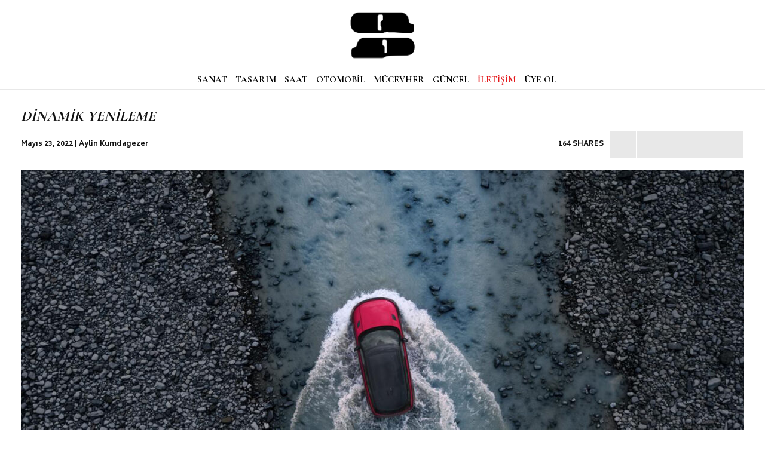

--- FILE ---
content_type: text/html; charset=UTF-8
request_url: https://qpmagtr.com/qp-secti/otomobil/dinamik-yenileme/
body_size: 8801
content:
<!doctype html>
<html>
<head>
<meta charset="UTF-8">
<meta name="robots" content="index, follow" />
<meta name="viewport" content="width=device-width, minimum-scale=1.0, maximum-scale=1.0">
<title>DİNAMİK YENİLEME</title>
<meta name="description" content="Üçüncü jenerasyonu ile Range Rover Sport 2023, tasarım bakımından geçmişine göndermeler yapıyor olsa da sportif lüks anlayışını güncelliyor. " />
<meta itemprop="url" content="https://qpmagtr.com/qp-secti/otomobil/dinamik-yenileme/">
<meta property="og:type" content="article" />
<meta property="article:section" content="Otomobil">
<meta property="og:title" content="DİNAMİK YENİLEME" />
<meta property="og:description" content="Üçüncü jenerasyonu ile Range Rover Sport 2023, tasarım bakımından geçmişine göndermeler yapıyor olsa da sportif lüks anlayışını güncelliyor. " />
<meta property="og:image" content="https://qpmagtr.com/wp-content/uploads/2022/05/4-Web-1210-X-630-1210x630.jpg" />
<meta property="og:site_name" content="QP Türkiye" />
<meta property="og:url" content="https://qpmagtr.com/qp-secti/otomobil/dinamik-yenileme/" />
<meta name="twitter:card" content="summary_large_image">
<meta name="twitter:site" content="@QpTurkiye">
<meta name="twitter:title" content="DİNAMİK YENİLEME">
<meta name="twitter:description" content="Üçüncü jenerasyonu ile Range Rover Sport 2023, tasarım bakımından geçmişine göndermeler yapıyor olsa da sportif lüks anlayışını güncelliyor. ">
<meta name="twitter:image" content="https://qpmagtr.com/wp-content/uploads/2022/05/4-Web-1210-X-630-1210x630.jpg">
<link href="https://qpmagtr.com/wp-content/themes/new2017/style.css?v=2" rel="stylesheet" type="text/css">
<link href="https://fonts.googleapis.com/css?family=Roboto:400,700&amp;subset=latin-ext" rel="stylesheet">
<link href="https://fonts.googleapis.com/css?family=Biryani:400,700|Cormorant+Garamond:400,700|Cormorant:400,700|Forum&amp;subset=latin-ext" rel="stylesheet">
<link href="https://fonts.googleapis.com/css?family=Work+Sans&amp;subset=latin-ext" rel="stylesheet">
<meta name='robots' content='max-image-preview:large' />
<link rel="alternate" type="application/rss+xml" title="QP Magazine Türkiye &raquo; DİNAMİK YENİLEME yorum akışı" href="https://qpmagtr.com/qp-secti/otomobil/dinamik-yenileme/feed/" />
<link rel="alternate" title="oEmbed (JSON)" type="application/json+oembed" href="https://qpmagtr.com/wp-json/oembed/1.0/embed?url=https%3A%2F%2Fqpmagtr.com%2Fqp-secti%2Fotomobil%2Fdinamik-yenileme%2F" />
<link rel="alternate" title="oEmbed (XML)" type="text/xml+oembed" href="https://qpmagtr.com/wp-json/oembed/1.0/embed?url=https%3A%2F%2Fqpmagtr.com%2Fqp-secti%2Fotomobil%2Fdinamik-yenileme%2F&#038;format=xml" />
<style id='wp-img-auto-sizes-contain-inline-css' type='text/css'>
img:is([sizes=auto i],[sizes^="auto," i]){contain-intrinsic-size:3000px 1500px}
/*# sourceURL=wp-img-auto-sizes-contain-inline-css */
</style>
<style id='wp-emoji-styles-inline-css' type='text/css'>

	img.wp-smiley, img.emoji {
		display: inline !important;
		border: none !important;
		box-shadow: none !important;
		height: 1em !important;
		width: 1em !important;
		margin: 0 0.07em !important;
		vertical-align: -0.1em !important;
		background: none !important;
		padding: 0 !important;
	}
/*# sourceURL=wp-emoji-styles-inline-css */
</style>
<style id='wp-block-library-inline-css' type='text/css'>
:root{--wp-block-synced-color:#7a00df;--wp-block-synced-color--rgb:122,0,223;--wp-bound-block-color:var(--wp-block-synced-color);--wp-editor-canvas-background:#ddd;--wp-admin-theme-color:#007cba;--wp-admin-theme-color--rgb:0,124,186;--wp-admin-theme-color-darker-10:#006ba1;--wp-admin-theme-color-darker-10--rgb:0,107,160.5;--wp-admin-theme-color-darker-20:#005a87;--wp-admin-theme-color-darker-20--rgb:0,90,135;--wp-admin-border-width-focus:2px}@media (min-resolution:192dpi){:root{--wp-admin-border-width-focus:1.5px}}.wp-element-button{cursor:pointer}:root .has-very-light-gray-background-color{background-color:#eee}:root .has-very-dark-gray-background-color{background-color:#313131}:root .has-very-light-gray-color{color:#eee}:root .has-very-dark-gray-color{color:#313131}:root .has-vivid-green-cyan-to-vivid-cyan-blue-gradient-background{background:linear-gradient(135deg,#00d084,#0693e3)}:root .has-purple-crush-gradient-background{background:linear-gradient(135deg,#34e2e4,#4721fb 50%,#ab1dfe)}:root .has-hazy-dawn-gradient-background{background:linear-gradient(135deg,#faaca8,#dad0ec)}:root .has-subdued-olive-gradient-background{background:linear-gradient(135deg,#fafae1,#67a671)}:root .has-atomic-cream-gradient-background{background:linear-gradient(135deg,#fdd79a,#004a59)}:root .has-nightshade-gradient-background{background:linear-gradient(135deg,#330968,#31cdcf)}:root .has-midnight-gradient-background{background:linear-gradient(135deg,#020381,#2874fc)}:root{--wp--preset--font-size--normal:16px;--wp--preset--font-size--huge:42px}.has-regular-font-size{font-size:1em}.has-larger-font-size{font-size:2.625em}.has-normal-font-size{font-size:var(--wp--preset--font-size--normal)}.has-huge-font-size{font-size:var(--wp--preset--font-size--huge)}.has-text-align-center{text-align:center}.has-text-align-left{text-align:left}.has-text-align-right{text-align:right}.has-fit-text{white-space:nowrap!important}#end-resizable-editor-section{display:none}.aligncenter{clear:both}.items-justified-left{justify-content:flex-start}.items-justified-center{justify-content:center}.items-justified-right{justify-content:flex-end}.items-justified-space-between{justify-content:space-between}.screen-reader-text{border:0;clip-path:inset(50%);height:1px;margin:-1px;overflow:hidden;padding:0;position:absolute;width:1px;word-wrap:normal!important}.screen-reader-text:focus{background-color:#ddd;clip-path:none;color:#444;display:block;font-size:1em;height:auto;left:5px;line-height:normal;padding:15px 23px 14px;text-decoration:none;top:5px;width:auto;z-index:100000}html :where(.has-border-color){border-style:solid}html :where([style*=border-top-color]){border-top-style:solid}html :where([style*=border-right-color]){border-right-style:solid}html :where([style*=border-bottom-color]){border-bottom-style:solid}html :where([style*=border-left-color]){border-left-style:solid}html :where([style*=border-width]){border-style:solid}html :where([style*=border-top-width]){border-top-style:solid}html :where([style*=border-right-width]){border-right-style:solid}html :where([style*=border-bottom-width]){border-bottom-style:solid}html :where([style*=border-left-width]){border-left-style:solid}html :where(img[class*=wp-image-]){height:auto;max-width:100%}:where(figure){margin:0 0 1em}html :where(.is-position-sticky){--wp-admin--admin-bar--position-offset:var(--wp-admin--admin-bar--height,0px)}@media screen and (max-width:600px){html :where(.is-position-sticky){--wp-admin--admin-bar--position-offset:0px}}

/*# sourceURL=wp-block-library-inline-css */
</style><style id='wp-block-paragraph-inline-css' type='text/css'>
.is-small-text{font-size:.875em}.is-regular-text{font-size:1em}.is-large-text{font-size:2.25em}.is-larger-text{font-size:3em}.has-drop-cap:not(:focus):first-letter{float:left;font-size:8.4em;font-style:normal;font-weight:100;line-height:.68;margin:.05em .1em 0 0;text-transform:uppercase}body.rtl .has-drop-cap:not(:focus):first-letter{float:none;margin-left:.1em}p.has-drop-cap.has-background{overflow:hidden}:root :where(p.has-background){padding:1.25em 2.375em}:where(p.has-text-color:not(.has-link-color)) a{color:inherit}p.has-text-align-left[style*="writing-mode:vertical-lr"],p.has-text-align-right[style*="writing-mode:vertical-rl"]{rotate:180deg}
/*# sourceURL=https://qpmagtr.com/wp-includes/blocks/paragraph/style.min.css */
</style>
<style id='global-styles-inline-css' type='text/css'>
:root{--wp--preset--aspect-ratio--square: 1;--wp--preset--aspect-ratio--4-3: 4/3;--wp--preset--aspect-ratio--3-4: 3/4;--wp--preset--aspect-ratio--3-2: 3/2;--wp--preset--aspect-ratio--2-3: 2/3;--wp--preset--aspect-ratio--16-9: 16/9;--wp--preset--aspect-ratio--9-16: 9/16;--wp--preset--color--black: #000000;--wp--preset--color--cyan-bluish-gray: #abb8c3;--wp--preset--color--white: #ffffff;--wp--preset--color--pale-pink: #f78da7;--wp--preset--color--vivid-red: #cf2e2e;--wp--preset--color--luminous-vivid-orange: #ff6900;--wp--preset--color--luminous-vivid-amber: #fcb900;--wp--preset--color--light-green-cyan: #7bdcb5;--wp--preset--color--vivid-green-cyan: #00d084;--wp--preset--color--pale-cyan-blue: #8ed1fc;--wp--preset--color--vivid-cyan-blue: #0693e3;--wp--preset--color--vivid-purple: #9b51e0;--wp--preset--gradient--vivid-cyan-blue-to-vivid-purple: linear-gradient(135deg,rgb(6,147,227) 0%,rgb(155,81,224) 100%);--wp--preset--gradient--light-green-cyan-to-vivid-green-cyan: linear-gradient(135deg,rgb(122,220,180) 0%,rgb(0,208,130) 100%);--wp--preset--gradient--luminous-vivid-amber-to-luminous-vivid-orange: linear-gradient(135deg,rgb(252,185,0) 0%,rgb(255,105,0) 100%);--wp--preset--gradient--luminous-vivid-orange-to-vivid-red: linear-gradient(135deg,rgb(255,105,0) 0%,rgb(207,46,46) 100%);--wp--preset--gradient--very-light-gray-to-cyan-bluish-gray: linear-gradient(135deg,rgb(238,238,238) 0%,rgb(169,184,195) 100%);--wp--preset--gradient--cool-to-warm-spectrum: linear-gradient(135deg,rgb(74,234,220) 0%,rgb(151,120,209) 20%,rgb(207,42,186) 40%,rgb(238,44,130) 60%,rgb(251,105,98) 80%,rgb(254,248,76) 100%);--wp--preset--gradient--blush-light-purple: linear-gradient(135deg,rgb(255,206,236) 0%,rgb(152,150,240) 100%);--wp--preset--gradient--blush-bordeaux: linear-gradient(135deg,rgb(254,205,165) 0%,rgb(254,45,45) 50%,rgb(107,0,62) 100%);--wp--preset--gradient--luminous-dusk: linear-gradient(135deg,rgb(255,203,112) 0%,rgb(199,81,192) 50%,rgb(65,88,208) 100%);--wp--preset--gradient--pale-ocean: linear-gradient(135deg,rgb(255,245,203) 0%,rgb(182,227,212) 50%,rgb(51,167,181) 100%);--wp--preset--gradient--electric-grass: linear-gradient(135deg,rgb(202,248,128) 0%,rgb(113,206,126) 100%);--wp--preset--gradient--midnight: linear-gradient(135deg,rgb(2,3,129) 0%,rgb(40,116,252) 100%);--wp--preset--font-size--small: 13px;--wp--preset--font-size--medium: 20px;--wp--preset--font-size--large: 36px;--wp--preset--font-size--x-large: 42px;--wp--preset--spacing--20: 0.44rem;--wp--preset--spacing--30: 0.67rem;--wp--preset--spacing--40: 1rem;--wp--preset--spacing--50: 1.5rem;--wp--preset--spacing--60: 2.25rem;--wp--preset--spacing--70: 3.38rem;--wp--preset--spacing--80: 5.06rem;--wp--preset--shadow--natural: 6px 6px 9px rgba(0, 0, 0, 0.2);--wp--preset--shadow--deep: 12px 12px 50px rgba(0, 0, 0, 0.4);--wp--preset--shadow--sharp: 6px 6px 0px rgba(0, 0, 0, 0.2);--wp--preset--shadow--outlined: 6px 6px 0px -3px rgb(255, 255, 255), 6px 6px rgb(0, 0, 0);--wp--preset--shadow--crisp: 6px 6px 0px rgb(0, 0, 0);}:where(.is-layout-flex){gap: 0.5em;}:where(.is-layout-grid){gap: 0.5em;}body .is-layout-flex{display: flex;}.is-layout-flex{flex-wrap: wrap;align-items: center;}.is-layout-flex > :is(*, div){margin: 0;}body .is-layout-grid{display: grid;}.is-layout-grid > :is(*, div){margin: 0;}:where(.wp-block-columns.is-layout-flex){gap: 2em;}:where(.wp-block-columns.is-layout-grid){gap: 2em;}:where(.wp-block-post-template.is-layout-flex){gap: 1.25em;}:where(.wp-block-post-template.is-layout-grid){gap: 1.25em;}.has-black-color{color: var(--wp--preset--color--black) !important;}.has-cyan-bluish-gray-color{color: var(--wp--preset--color--cyan-bluish-gray) !important;}.has-white-color{color: var(--wp--preset--color--white) !important;}.has-pale-pink-color{color: var(--wp--preset--color--pale-pink) !important;}.has-vivid-red-color{color: var(--wp--preset--color--vivid-red) !important;}.has-luminous-vivid-orange-color{color: var(--wp--preset--color--luminous-vivid-orange) !important;}.has-luminous-vivid-amber-color{color: var(--wp--preset--color--luminous-vivid-amber) !important;}.has-light-green-cyan-color{color: var(--wp--preset--color--light-green-cyan) !important;}.has-vivid-green-cyan-color{color: var(--wp--preset--color--vivid-green-cyan) !important;}.has-pale-cyan-blue-color{color: var(--wp--preset--color--pale-cyan-blue) !important;}.has-vivid-cyan-blue-color{color: var(--wp--preset--color--vivid-cyan-blue) !important;}.has-vivid-purple-color{color: var(--wp--preset--color--vivid-purple) !important;}.has-black-background-color{background-color: var(--wp--preset--color--black) !important;}.has-cyan-bluish-gray-background-color{background-color: var(--wp--preset--color--cyan-bluish-gray) !important;}.has-white-background-color{background-color: var(--wp--preset--color--white) !important;}.has-pale-pink-background-color{background-color: var(--wp--preset--color--pale-pink) !important;}.has-vivid-red-background-color{background-color: var(--wp--preset--color--vivid-red) !important;}.has-luminous-vivid-orange-background-color{background-color: var(--wp--preset--color--luminous-vivid-orange) !important;}.has-luminous-vivid-amber-background-color{background-color: var(--wp--preset--color--luminous-vivid-amber) !important;}.has-light-green-cyan-background-color{background-color: var(--wp--preset--color--light-green-cyan) !important;}.has-vivid-green-cyan-background-color{background-color: var(--wp--preset--color--vivid-green-cyan) !important;}.has-pale-cyan-blue-background-color{background-color: var(--wp--preset--color--pale-cyan-blue) !important;}.has-vivid-cyan-blue-background-color{background-color: var(--wp--preset--color--vivid-cyan-blue) !important;}.has-vivid-purple-background-color{background-color: var(--wp--preset--color--vivid-purple) !important;}.has-black-border-color{border-color: var(--wp--preset--color--black) !important;}.has-cyan-bluish-gray-border-color{border-color: var(--wp--preset--color--cyan-bluish-gray) !important;}.has-white-border-color{border-color: var(--wp--preset--color--white) !important;}.has-pale-pink-border-color{border-color: var(--wp--preset--color--pale-pink) !important;}.has-vivid-red-border-color{border-color: var(--wp--preset--color--vivid-red) !important;}.has-luminous-vivid-orange-border-color{border-color: var(--wp--preset--color--luminous-vivid-orange) !important;}.has-luminous-vivid-amber-border-color{border-color: var(--wp--preset--color--luminous-vivid-amber) !important;}.has-light-green-cyan-border-color{border-color: var(--wp--preset--color--light-green-cyan) !important;}.has-vivid-green-cyan-border-color{border-color: var(--wp--preset--color--vivid-green-cyan) !important;}.has-pale-cyan-blue-border-color{border-color: var(--wp--preset--color--pale-cyan-blue) !important;}.has-vivid-cyan-blue-border-color{border-color: var(--wp--preset--color--vivid-cyan-blue) !important;}.has-vivid-purple-border-color{border-color: var(--wp--preset--color--vivid-purple) !important;}.has-vivid-cyan-blue-to-vivid-purple-gradient-background{background: var(--wp--preset--gradient--vivid-cyan-blue-to-vivid-purple) !important;}.has-light-green-cyan-to-vivid-green-cyan-gradient-background{background: var(--wp--preset--gradient--light-green-cyan-to-vivid-green-cyan) !important;}.has-luminous-vivid-amber-to-luminous-vivid-orange-gradient-background{background: var(--wp--preset--gradient--luminous-vivid-amber-to-luminous-vivid-orange) !important;}.has-luminous-vivid-orange-to-vivid-red-gradient-background{background: var(--wp--preset--gradient--luminous-vivid-orange-to-vivid-red) !important;}.has-very-light-gray-to-cyan-bluish-gray-gradient-background{background: var(--wp--preset--gradient--very-light-gray-to-cyan-bluish-gray) !important;}.has-cool-to-warm-spectrum-gradient-background{background: var(--wp--preset--gradient--cool-to-warm-spectrum) !important;}.has-blush-light-purple-gradient-background{background: var(--wp--preset--gradient--blush-light-purple) !important;}.has-blush-bordeaux-gradient-background{background: var(--wp--preset--gradient--blush-bordeaux) !important;}.has-luminous-dusk-gradient-background{background: var(--wp--preset--gradient--luminous-dusk) !important;}.has-pale-ocean-gradient-background{background: var(--wp--preset--gradient--pale-ocean) !important;}.has-electric-grass-gradient-background{background: var(--wp--preset--gradient--electric-grass) !important;}.has-midnight-gradient-background{background: var(--wp--preset--gradient--midnight) !important;}.has-small-font-size{font-size: var(--wp--preset--font-size--small) !important;}.has-medium-font-size{font-size: var(--wp--preset--font-size--medium) !important;}.has-large-font-size{font-size: var(--wp--preset--font-size--large) !important;}.has-x-large-font-size{font-size: var(--wp--preset--font-size--x-large) !important;}
/*# sourceURL=global-styles-inline-css */
</style>

<style id='classic-theme-styles-inline-css' type='text/css'>
/*! This file is auto-generated */
.wp-block-button__link{color:#fff;background-color:#32373c;border-radius:9999px;box-shadow:none;text-decoration:none;padding:calc(.667em + 2px) calc(1.333em + 2px);font-size:1.125em}.wp-block-file__button{background:#32373c;color:#fff;text-decoration:none}
/*# sourceURL=/wp-includes/css/classic-themes.min.css */
</style>
<link rel='stylesheet' id='wp-pagenavi-css' href='https://qpmagtr.com/wp-content/plugins/wp-pagenavi/pagenavi-css.css?ver=2.70' type='text/css' media='all' />
<link rel="https://api.w.org/" href="https://qpmagtr.com/wp-json/" /><link rel="alternate" title="JSON" type="application/json" href="https://qpmagtr.com/wp-json/wp/v2/posts/17748" /><link rel="EditURI" type="application/rsd+xml" title="RSD" href="https://qpmagtr.com/xmlrpc.php?rsd" />
<link rel="canonical" href="https://qpmagtr.com/qp-secti/otomobil/dinamik-yenileme/" />
<link rel='shortlink' href='https://qpmagtr.com/?p=17748' />
</head>

<script>
  (function(i,s,o,g,r,a,m){i['GoogleAnalyticsObject']=r;i[r]=i[r]||function(){
  (i[r].q=i[r].q||[]).push(arguments)},i[r].l=1*new Date();a=s.createElement(o),
  m=s.getElementsByTagName(o)[0];a.async=1;a.src=g;m.parentNode.insertBefore(a,m)
  })(window,document,'script','//www.google-analytics.com/analytics.js','ga');
  ga('create', 'UA-73059788-1', 'auto');
  ga('send', 'pageview');
</script>

<body>
<header id="header">
	
    <section class="row">
    	<nav class="menu">
        	<div>
            	<a id="openmenu" title="Menü"><i class="ion-navicon"></i></a>
                <a href="https://qpmagtr.com" title="Anasayfa" class="logo"><img src="https://qpmagtr.com/wp-content/uploads/2025/12/QP-YENI.png"></a>
            	            </div>
           	<div>
            	<form method="get" id="searchform" action="https://qpmagtr.com/">
        			<input name="s" type="text" value="" placeholder="Arama.." autocomplete="off" />
                    <a class="searchclose"><i class="ion-close-round"></i></a>
    			</form>
                
            </div>
           	<div>
            	<a href="https://qpmagtr.com/kategori/sanat" title="SANAT">SANAT</a>
                <a href="https://qpmagtr.com/kategori/tasarim" title="TASARIM">TASARIM</a>
				<a href="https://qpmagtr.com/kategori/saat" title="SAAT">SAAT</a>
                <a href="https://qpmagtr.com/kategori/otomobil" title="OTOMOBİL">OTOMOBİL</a>
				<a href="https://qpmagtr.com/kategori/mucevher" title="MÜCEVHER">MÜCEVHER</a>
                <a href="https://qpmagtr.com/kategori/guncel" title="GÜNCEL">GÜNCEL</a>
                <a href="https://qpmagtr.com/iletisim" title="İLETİŞİM">İLETİŞİM</a>
                <a href="https://qpmagtr.com/uye-ol" title="ÜYE OL">ÜYE OL</a>
                <a title="Arama" class="search"><i class="ion-ios-search-strong"></i></a>
                <a href="https://www.facebook.com/qpturkiye" title="QP Türkiye Facebook" class="search"><i class="ion-social-facebook"></i></a>
                <a href="https://www.instagram.com/qpturkiye/" title="QP Türkiye Instagram" class="search"><i class="ion-social-instagram-outline"></i></a>
                <a href="mailto:info@qpmagtr.com" title="QP Türkiye" class="search"><i class="ion-ios-email"></i></a>
            </div>
            <div class="sponsor">
            	            </div>
        </nav>
    </section>
        	
</header>

<aside id="sidebar">    <span id="exit-menu"><i class="ion-close"></i></span>
    <ul>
        <li><a href="https://qpmagtr.com" title="Ansayfa">ANASAYFA</a></li>
        <!--<li><a href="" title="">Saat Rehberi</a>
            <ul>
                <li><a href="" title="Trend">Trend</a></li>
                <li><a href="" title="Yeni Saat">Yeni Saat</a></li>
                <li><a href="" title="Dosya">Dosya</a></li>
                <li><a href="" title="Müzayede">Müzayede</a></li>
                <li><a href="" title="Etkinlik">Etkinlik</a></li>
            </ul>
        </li>
        <li><a href="" title="">QP Seçti</a>
            <ul>
                <li><a href="" title="Sanat">Sanat</a></li>
                <li><a href="" title="Tasarım">Tasarım</a></li>
                <li><a href="" title="Seyahat">Seyahat</a></li>
                <li><a href="" title="Moda">Moda</a></li>
                <li><a href="" title="Teknoloji">Teknoloji</a></li>
            </ul>
        </li>-->
		<li><a href="https://qpmagtr.com/kategori/sanat" title="SANAT">SANAT</a></li>
        <li><a href="https://qpmagtr.com/kategori/tasarim" title="TASARIM">TASARIM</a></li>
		<li><a href="https://qpmagtr.com/kategori/saat" title="SAAT">SAAT</a></li>
        <li><a href="https://qpmagtr.com/kategori/otomobil" title="OTOMOBİL">OTOMOBİL</a></li>
		<li><a href="https://qpmagtr.com/kategori/mucevher" title="MÜCEVHER">MÜCEVHER</a></li>
        <li><a href="https://qpmagtr.com/kategori/guncel" title="GÜNCEL">GÜNCEL</a></li>
        <li><a href="https://qpmagtr.com/uye-ol" title="ÜYE OL">ÜYE OL</a></li>
    </ul>
    <div class="social">
        <a href="https://www.facebook.com/qpturkiye" title="QP Türkiye Facebook"><i class="ion-social-facebook"></i></a>
        <a href="https://www.instagram.com/qpturkiye/" title="QP Türkiye Instagram"><i class="ion-social-instagram-outline"></i></a>
        <a href="https://twitter.com/qpturkiye" title="QP Türkiye Twitter"><i class="ion-social-twitter"></i></a>
    </div>
    <ul class="little">
        <li><a href="https://qpmagtr.com/iletisim" title="İLETİŞİM">İLETİŞİM</a></li>
        <li><a href="https://qpmagtr.com/kunye" title="KÜNYE">KÜNYE</a></li>
    </ul>
    <div class="mobilesearch">
        <form method="get" id="searchform" action="https://qpmagtr.com/">
            <input name="s" type="text" value="" placeholder="Arama.." autocomplete="off" />
        </form>
    </div>
</aside>

<div id="shadow" class=""></div>
<main id="main" class="row">
	
            <article class="single">
    	<h1 class="title">DİNAMİK YENİLEME</h1>
        <span class="details">
        	<time>Mayıs 23, 2022 | Aylin Kumdagezer</time>
            <ul class="shares">
            	<li>164 SHARES</li>
            	<li><a href="https://www.facebook.com/sharer/sharer.php?u=https://qpmagtr.com/qp-secti/otomobil/dinamik-yenileme/" target="_blank" title="Facebook'ta paylaş"><i class="ion-social-facebook"></i></a></li>
                <li><a href="https://twitter.com/intent/tweet?text=DİNAMİK YENİLEME&url=https://qpmagtr.com/qp-secti/otomobil/dinamik-yenileme/" target="_blank" title="Twitter'da paylaş"><i class="ion-social-twitter"></i></a></li>
                <li><a href="whatsapp://send?text=https://qpmagtr.com/qp-secti/otomobil/dinamik-yenileme/" title="Whatsapp'ta paylaş" data-action="share/whatsapp/share" target="_blank"><i class="ion-social-whatsapp"></i></a></li>
                <li><a data-pin-do="buttonBookmark" data-pin-custom="true" href="https://www.pinterest.com/pin/create/button/" target="_blank" title="Pinterest'de paylaş"><i class="ion-social-pinterest"></i></a></li>
                <li><a href="mailto:?&subject=DİNAMİK YENİLEME&body=DİNAMİK YENİLEME%0Ahttps://qpmagtr.com/qp-secti/otomobil/dinamik-yenileme/" title="E-posta ile gönder"><i class="ion-ios-email"></i></a></li>
            </ul>
        </span>
        <figure class="figure" style="background:url('https://qpmagtr.com/wp-content/uploads/2022/05/4-Web-1210-X-630-1210x630.jpg') center no-repeat; background-size:cover;"></figure>
        <div class="content"><strong><p>Üçüncü jenerasyonu ile Range Rover Sport 2023, tasarım bakımından geçmişine göndermeler yapıyor olsa da sportif lüks anlayışını güncelliyor. </p>
</strong>
<p>Range Rover segmentlerini genişletmeye devam ederken, ki 2011 Evoque (şimdi ikinci neslinde) ve 2018 Velar verebileceğimiz referanslar arasında, Range Rover Sport 2023 ile lüks ve spor ikilisini bir araya getirerek çeşitli konumlardaki modelleri kapsama hedefinde. Yeni Range Rover Sport&#8217;un gücünü, bir çift hafif hibrit turboşarjlı 3.0 litrelik sıralı altı motor sağlıyor. Farklı motor seçeneklerinin yanı sıra şarj edilebilir hibrit versiyonlarında 38.2 kWsa kapasiteye sahip batarya bulunuyor. 50 kW hızlı şarj desteği ile bataryanın 40 dakikada yüzde 80 doluma ulaşması sağlanıyor. İç tasarımına değinecek olursak, üç kollu direksiyonun arkasındaki 13.7 inçlik dijital gösterge paneli ve merkezdeki Pivi Pro sisteminden güç alan 13.1 inç boyutundaki dokunmatik multimedya ekranı dikkat çekiyor. Sipariş üzerine start alacak modellerin henüz üretim tarihi belli olmasa da heyecan uyandırdığı bir gerçek. </p>
</div>
        <aside class="aside"></aside>
    </article>
    
	    
    <aside class="layout-full">
    	<h2>İLGİLİ İÇERİKLER</h2>
        
                <article class="post">
            <a href="https://qpmagtr.com/qp-secti/otomobil/porschenin-yaris-mirasi/" title="PORSCHE’NİN YARIŞ MİRASI"></a>
            <figure class="figure" style="background:url('https://qpmagtr.com/wp-content/uploads/2025/12/8-Web-1210x630-1-390x203.jpg') center no-repeat; background-size:cover;"></figure>
            <div class="content">
                <span>Otomobil  </span>
                <h2 class="title">PORSCHE’NİN YARIŞ MİRASI</h2>
            </div>        
        </article>
                <article class="post">
            <a href="https://qpmagtr.com/qp-secti/otomobil/dakar-icin-yeni/" title="DAKAR İÇİN YENİ"></a>
            <figure class="figure" style="background:url('https://qpmagtr.com/wp-content/uploads/2025/12/9-Web-1210-X-630-390x203.jpg') center no-repeat; background-size:cover;"></figure>
            <div class="content">
                <span>Otomobil  </span>
                <h2 class="title">DAKAR İÇİN YENİ</h2>
            </div>        
        </article>
                <article class="post">
            <a href="https://qpmagtr.com/qp-secti/otomobil/yeniden-bir-arada/" title="YENİDEN BİR ARADA"></a>
            <figure class="figure" style="background:url('https://qpmagtr.com/wp-content/uploads/2025/12/2-Web-1210-X-630-390x203.jpg') center no-repeat; background-size:cover;"></figure>
            <div class="content">
                <span>Otomobil  </span>
                <h2 class="title">YENİDEN BİR ARADA</h2>
            </div>        
        </article>
            </aside>
    
</main>

<footer id="footer" class="row">
	
	<div id="top-animation"><span><i class="ion-android-arrow-up"></i> Yukarı Çık</span></div>
	<!--<h2>ABONELİK</h2>-->
	<section class="row">
    	<p>E-Posta bültenine kayıt olmak ister misiniz?</p>
        <div class="cxl">
            <form action="//qpmagtr.us12.list-manage.com/subscribe/post?u=0f5b244412a2a6eab22957ad8&amp;id=75af35aee8" method="post" id="mc-embedded-subscribe-form" name="mc-embedded-subscribe-form" class="validate" target="_blank" novalidate>
            <input type="text" name="EMAIL" class="required email" id="mce-EMAIL" placeholder="E-posta adresiniz">
            <input type="submit" name="subscribe" id="mc-embedded-subscribe" class="button" value="Kaydol">
        </form>	
        </div>
        <div class="social">
        	<a href="https://www.facebook.com/qpturkiye" title="QP Türkiye Facebook">Facebook</a>
            <a href="https://www.instagram.com/qpturkiye/" title="QP Türkiye Instagram">Instagram</a>
            <a href="mailto:info@qpmagtr.com" title="QP Türkiye">E-Mail</a>
        </div>
        <p class="copy">&copy; 2025 QP Türkiye</p>
    </section>
</footer>
<!-- Google Tag Manager -->
<script>(function(w,d,s,l,i){w[l]=w[l]||[];w[l].push({'gtm.start':
new Date().getTime(),event:'gtm.js'});var f=d.getElementsByTagName(s)[0],
j=d.createElement(s),dl=l!='dataLayer'?'&l='+l:'';j.async=true;j.src=
'https://www.googletagmanager.com/gtm.js?id='+i+dl;f.parentNode.insertBefore(j,f);
})(window,document,'script','dataLayer','GTM-KFD6ZFF');</script>
<!-- End Google Tag Manager -->
<!-- Google Tag Manager (noscript) -->
<noscript><iframe src="https://www.googletagmanager.com/ns.html?id=GTM-KFD6ZFF"
height="0" width="0" style="display:none;visibility:hidden"></iframe></noscript>
<!-- End Google Tag Manager (noscript) -->


<!-- COMPONENTS -->
<link href="https://code.ionicframework.com/ionicons/2.0.1/css/ionicons.min.css" type="text/css" rel="stylesheet">
<script async defer src="//assets.pinterest.com/js/pinit.js"></script>
<script src="https://ajax.googleapis.com/ajax/libs/jquery/3.1.0/jquery.min.js"></script>
<script src="https://qpmagtr.com/wp-content/themes/new2017/js/main.js"></script>

<script type="speculationrules">
{"prefetch":[{"source":"document","where":{"and":[{"href_matches":"/*"},{"not":{"href_matches":["/wp-*.php","/wp-admin/*","/wp-content/uploads/*","/wp-content/*","/wp-content/plugins/*","/wp-content/themes/new2017/*","/*\\?(.+)"]}},{"not":{"selector_matches":"a[rel~=\"nofollow\"]"}},{"not":{"selector_matches":".no-prefetch, .no-prefetch a"}}]},"eagerness":"conservative"}]}
</script>
<script id="wp-emoji-settings" type="application/json">
{"baseUrl":"https://s.w.org/images/core/emoji/17.0.2/72x72/","ext":".png","svgUrl":"https://s.w.org/images/core/emoji/17.0.2/svg/","svgExt":".svg","source":{"concatemoji":"https://qpmagtr.com/wp-includes/js/wp-emoji-release.min.js?ver=6.9"}}
</script>
<script type="module">
/* <![CDATA[ */
/*! This file is auto-generated */
const a=JSON.parse(document.getElementById("wp-emoji-settings").textContent),o=(window._wpemojiSettings=a,"wpEmojiSettingsSupports"),s=["flag","emoji"];function i(e){try{var t={supportTests:e,timestamp:(new Date).valueOf()};sessionStorage.setItem(o,JSON.stringify(t))}catch(e){}}function c(e,t,n){e.clearRect(0,0,e.canvas.width,e.canvas.height),e.fillText(t,0,0);t=new Uint32Array(e.getImageData(0,0,e.canvas.width,e.canvas.height).data);e.clearRect(0,0,e.canvas.width,e.canvas.height),e.fillText(n,0,0);const a=new Uint32Array(e.getImageData(0,0,e.canvas.width,e.canvas.height).data);return t.every((e,t)=>e===a[t])}function p(e,t){e.clearRect(0,0,e.canvas.width,e.canvas.height),e.fillText(t,0,0);var n=e.getImageData(16,16,1,1);for(let e=0;e<n.data.length;e++)if(0!==n.data[e])return!1;return!0}function u(e,t,n,a){switch(t){case"flag":return n(e,"\ud83c\udff3\ufe0f\u200d\u26a7\ufe0f","\ud83c\udff3\ufe0f\u200b\u26a7\ufe0f")?!1:!n(e,"\ud83c\udde8\ud83c\uddf6","\ud83c\udde8\u200b\ud83c\uddf6")&&!n(e,"\ud83c\udff4\udb40\udc67\udb40\udc62\udb40\udc65\udb40\udc6e\udb40\udc67\udb40\udc7f","\ud83c\udff4\u200b\udb40\udc67\u200b\udb40\udc62\u200b\udb40\udc65\u200b\udb40\udc6e\u200b\udb40\udc67\u200b\udb40\udc7f");case"emoji":return!a(e,"\ud83e\u1fac8")}return!1}function f(e,t,n,a){let r;const o=(r="undefined"!=typeof WorkerGlobalScope&&self instanceof WorkerGlobalScope?new OffscreenCanvas(300,150):document.createElement("canvas")).getContext("2d",{willReadFrequently:!0}),s=(o.textBaseline="top",o.font="600 32px Arial",{});return e.forEach(e=>{s[e]=t(o,e,n,a)}),s}function r(e){var t=document.createElement("script");t.src=e,t.defer=!0,document.head.appendChild(t)}a.supports={everything:!0,everythingExceptFlag:!0},new Promise(t=>{let n=function(){try{var e=JSON.parse(sessionStorage.getItem(o));if("object"==typeof e&&"number"==typeof e.timestamp&&(new Date).valueOf()<e.timestamp+604800&&"object"==typeof e.supportTests)return e.supportTests}catch(e){}return null}();if(!n){if("undefined"!=typeof Worker&&"undefined"!=typeof OffscreenCanvas&&"undefined"!=typeof URL&&URL.createObjectURL&&"undefined"!=typeof Blob)try{var e="postMessage("+f.toString()+"("+[JSON.stringify(s),u.toString(),c.toString(),p.toString()].join(",")+"));",a=new Blob([e],{type:"text/javascript"});const r=new Worker(URL.createObjectURL(a),{name:"wpTestEmojiSupports"});return void(r.onmessage=e=>{i(n=e.data),r.terminate(),t(n)})}catch(e){}i(n=f(s,u,c,p))}t(n)}).then(e=>{for(const n in e)a.supports[n]=e[n],a.supports.everything=a.supports.everything&&a.supports[n],"flag"!==n&&(a.supports.everythingExceptFlag=a.supports.everythingExceptFlag&&a.supports[n]);var t;a.supports.everythingExceptFlag=a.supports.everythingExceptFlag&&!a.supports.flag,a.supports.everything||((t=a.source||{}).concatemoji?r(t.concatemoji):t.wpemoji&&t.twemoji&&(r(t.twemoji),r(t.wpemoji)))});
//# sourceURL=https://qpmagtr.com/wp-includes/js/wp-emoji-loader.min.js
/* ]]> */
</script>
</body>
</html>


--- FILE ---
content_type: text/css
request_url: https://qpmagtr.com/wp-content/themes/new2017/style.css?v=2
body_size: 3680
content:
/*
Name: QP Türkiye
Description: by Ortak Sanatlar Creative
Version: 1.0.1
*/

/**	CSS RESET 	*************************/
html,body,div,span,object,iframe,h1,h2,h3,h4,h5,h6,p,blockquote,pre,a,abbr,address,cite,code,del,dfn,em,img,ins,q,small,strong,sub,sup,dl,dt,dd,ol,ul,li,fieldset,form,label,legend,table,caption,tbody,tfoot,thead,tr,th,td,figure,menu{border:0;margin:0;padding:0}article,aside,figure,figure img,figcaption,hgroup,footer,header,nav,section,video,object,menu{display:block}a img{border:0} figure{position:relative}figure img{width:100%}body a{text-decoration:none;outline:none;cursor:pointer;}Body ul, body ul li{list-style:none;}h1,h2,h3,h4,h5,h6{font-weight:normal;}img, object, embed{max-width:100%;height:auto;}

/**	MAIN 		*************************/
html			{ height:100%; -webkit-font-smoothing: antialiased !important; overflow-x: hidden; }
body			{ height:100%; color:#111; background:#FFF; font-family: 'Roboto', sans-serif; }
body input 		{ font-family: 'Poppins', sans-serif; outline:none; }
img, object, embed 	{ max-width:100%; }
img 			{ max-width:100%; height:auto; float:left; }
#main 			{ padding-top:180px; z-index:2; transition: all .3s ease-in-out; }
.row			{ margin:0 auto; width:100%; max-width:1210px; height:auto; position:relative; }
.row:after		{ content:""; display:table; clear:both; }
.cxl			{ width:100%; height:auto; float:left; position:relative; }											
.cl				{ margin-right:30px; width:100%; max-width:728px; height:auto; float:left; position:relative; }	
.dpn			{ display:none; }
::-moz-selection{ background-color:#000000; color:#FFF; }
::-webkit-selection { background-color:#000000; color:#FFF; }
::-o-selection 	{ background-color:#000000; color:#FFF; }
::selection 	{ background-color:#000000; color:#FFF; }


/**	HEADER 		*************************/
	
	#header { width:100%; height:149px; position:relative; float:left; background:#fff; z-index:999; border-bottom:1px solid #e8e8e8;  transition:all .3s ease-in-out; }
	#header .row { max-width:100%; }
	#header .menu div { width:auto; height:auto; float:left; position:relative; }
	#header .menu div:first-child { padding-top:10px; width:100%; height:76px; line-height:76px; text-align:center; }
	#header .menu div:nth-child(1) a:nth-child(1) { display:none; width:70px; height:70px; float:left; font-size:36px; text-align:center; border-right:1px solid #e8e8e8; }
	#header .menu div:nth-child(1) a:nth-child(2) { width:auto; height:50px; }
	#header .menu div:nth-child(1) a:nth-child(2) img { width:auto; float:none; height:100px; }
	#header .menu div:nth-child(1) a:nth-child(3) { display:none; }
	#header .menu div:nth-child(2) { width:100%; height:64px; line-height:64px; text-align:center; display:none; }
	#header .menu div:nth-child(2) #searchform input { padding:10px; width:700px; height:20px; border:none; background:#f1f1f1; }
	#header .menu div:nth-child(2) #searchform i { height:40px; line-height:40px; font-size:17px; }
	#header .menu div:nth-child(3) { margin-top:15px; width:100%; height:64px; line-height:64px; text-align:center; }
	#header .menu div:nth-child(3) a:nth-child(-n+9) { padding:0 5px 5px 5px; font-size:15px; color:#000; font-weight:bold; border-bottom:2px solid transparent; -webkit-transition:color .2s ease, border-color .2s ease; transition:color .2s ease, border-color .2s ease; font-family: 'Cormorant Garamond', serif;  }
	#header .menu div:nth-child(3) a:nth-child(7) { color:#E4191C; }
	#header .menu div:nth-child(3) .search { font-size:16px; }
	#header .menu div:nth-child(3) a:hover { border-color:#000; }
	#header .menu div:nth-child(3) a:nth-child(10) { color:#000; padding:0 5px 5px 5px; }
	#header .menu div:nth-child(3) a:nth-child(11) { color:#000; }
#header .menu div:nth-child(3) a:nth-child(12) { color:#000; }
	#header .menu div:nth-child(3) a:nth-child(10):hover { color:#3b5998; }
	#header .menu div:nth-child(3) a:nth-child(11):hover { color:#3E54BF; }
	#header .menu div:nth-child(3) a:nth-child(13):hover { color:#07AEE1; }
	#header .menu .sponsor { width:11%; height:auto; position:absolute; right:30px; top:40px; }
	#header .menu .sponsor a { float:right; position:relative; }
	#header .menu .sponsor img { width:100%; }
	
	#sidebar { left:0; top:0; width:225px; height:100%; position:fixed; z-index:9999; background:#fff; -webkit-transform:translateX(-225px); transform:translateX(-225px); overflow:auto; transition:all .3s ease-in-out; -webkit-transition:all .3s ease-in-out; }
	#sidebar::-webkit-scrollbar { width:7px; }
	#sidebar::-webkit-scrollbar-thumb { background-color:#999; }
	#sidebar::-webkit-scrollbar-track { -webkit-box-shadow:inset 0 0 6px rgba(0,0,0,0.3); box-shadow:inset 0 0 6px rgba(0,0,0,0.3); }
	#exit-menu { width:70px; height:70px; line-height:70px; text-align:center; float:left; position:relative; font-size:24px; cursor:pointer; }
	#sidebar ul { width:100%; height:auto; float:left; position:relative; } 
	#sidebar ul li { width:100%; height:auto; float:left; border-bottom:1px solid #e8e8e8; line-height:49px; }
	#sidebar ul li:first-child { border-top:1px solid #e8e8e8; }
	#sidebar ul li a { padding:0 25px; position:relative; color:#000; font-size:14px; display:block; border:0; }
	#sidebar ul li a:after { content:''; width:4px; position:absolute; top:0; right:0; bottom:0; background:#000; -webkit-transition:opacity .2s ease;
    transition:opacity .2s ease; opacity:0; }
	#sidebar ul li a:hover:after { opacity:1; }
	#sidebar ul li ul { margin:-8px 0 8px; }
	#sidebar ul li ul li { border-top:none; border-bottom:none; line-height:32px; }
	#sidebar ul li ul li:first-child { border-top:none; }
	#sidebar li a { font-weight:bold; }
	#sidebar li ul li a { color:#cfcfcf; }
	#sidebar li ul li a:hover { color:#000; }
	#sidebar .social { width:100%; height:auto; float:left; }
	#sidebar .social a { padding:0 25px; line-height:49px; font-size:24px; color:#000; }
	#sidebar .social a:nth-child(1):hover { color:#3b5998; }
	#sidebar .social a:nth-child(2):hover { color:#3E54BF; }
	#sidebar .social a:nth-child(3):hover { color:#07AEE1; } 
	#shadow { width:100%; height:100%; position:fixed; top:100%; bottom:-500px; z-index:9998; background:rgba(0,0,0,0.5); opacity:0; transition:opacity .3s ease;  -webkit-transition:opacity .3s ease; }
	.effect { top:0 !important; opacity:1 !important; }

/**	CLOCK 		*************************/

	#clock { position:relative;	width:250px; height:250px;	margin:0px auto 0 auto; list-style:none; background-repeat:no-repeat;	background-position:center center; background-size:100%; }
	#sec, #min, #hour { position:absolute; background-size:80%; }
	#sec { background:url(img/second-pin.png) no-repeat center center; height:25px; width:5px; top:112px; left:74px; transform-origin:center center; z-index:3;	background-size:cover; }
	#min { background:url(img/minutes-pin.png) no-repeat center center; height:75px; width:24px; top:50px;
left:98px; transform-origin:bottom center; z-index:2; background-size:contain;  }
	#hour {	background:url(img/hours-pin.png) no-repeat center center; height:50px; width:18px; z-index:1; top:75px; left:100px; transform-origin:bottom center; background-size:contain; }

/**	CONTENT 		*************************/
	
	#menu {  }
	#menu a { padding:0 5px 5px 5px; width:auto; height:auto; color:#000; font-size:16px; border-bottom:2px solid transparent; -webkit-transition:color .2s ease, border-color .2s ease; transition:color .2s ease, border-color .2s ease; font-family: 'Forum', cursive; font-weight:bold; }
	#menu a:hover { border-color:#000; }
	#main h2 { margin-bottom:15px; padding-top:7px; float:left; position:relative; border-top:1px solid #e8e8e8; font-size:16px; font-family: 'Cormorant', serif; font-weight:bold; }
	#main h2:nth-child(3) { width:calc(66.66666% - 10px); border: none; }
	#main h2:nth-child(4)  { width:calc(33.33333% - 10px); float:right; }	
	#main .post { width:33.33333%; height:auto; float:left; position:relative; z-index:1; }
	#main .post a { top:0; right:0; left:0; bottom:0; width:100%; height:100%; position:absolute; z-index:9; }
	#main .post .figure { width:100%; height:auto; min-height:200px; background:#000; }
	#main .post .figure:before { content:""; display:block; top:0; left:0; bottom:0; right:0; position:absolute; z-index:8; opacity:0.1; transition:opacity .3s ease; -webkit-transition:opacity .3s ease; }
	#main .post:hover .figure:before { opacity:0.5; background:#000; }
	#main .post:nth-child(3) { margin-right:10px;  width:calc(66.66666% - 10px) !important; height:auto; float:left; position:relative; }
	#main .post:nth-child(3) .figure { min-height:415px; }
	#main .post:nth-child(3) .content span { display:none; }
	#main .post:nth-child(3) .content .title { padding:15px 0; width:100%; height:auto; float:left; position:relative; border-bottom:1px solid #e8e8e8; font-size:24px; text-transform:uppercase; font-style:italic; font-family: 'Cormorant', serif; }
	#main .post:nth-child(3) .content time { margin-top:10px; width:100%; height:auto; float:left; position:relative; font-size:12px; font-weight:bold; font-family: 'Biryani', sans-serif; }
	#main .post:nth-child(3) .content p { margin-top:30px; width:100%; height:auto; line-height:25px; float:left; position:relative; font-size:16px; font-family:Georgia, serif; }
	#main .post:nth-child(3) .content strong p { font-size:24px; font-family: 'Cormorant Garamond', serif; }
	#main .post:nth-child(3) .content .more { margin-top:20px; width:100%; height:auto; float:left; position:relative; }
	#main .post:nth-child(3) .content .more a { width:120px; height:30px; line-height:30px; float:left; position:relative; font-size:12px; background:#000; color:#fff; text-align:center; text-transform:uppercase; font-weight:bold; transition:all .2s ease; }
	#main .post:nth-child(3) .content .more a:hover { background:#ccc; color:#000; }
	#main .layout { margin-left:10px; width:calc(33.33333% - 10px); height:auto; float:right; position:relative; }
	#main .layout .post:nth-child(-n+4) { width:100% !important; margin-bottom:15px; }
	#main .layout .post:nth-child(-n+4) .figure { min-height:200px; }
	#main .layout .post:nth-child(-n+4) .content span, #main .layout-full .post span { margin-top:5px; width:100%; height:auto; float:left; position:relative; display:block !important; font-weight:bold; font-size:15px; font-family: 'Forum', cursive; }
	#main .layout .post:nth-child(-n+4) .content .title, #main .layout-full .post .title { padding:0 !important; margin-bottom:0; width:100% !important; height:auto; float:left; position:relative; font-size:14px !important; font-style:italic; font-weight:bold; text-transform:uppercase; border:none !important; font-family: 'Cormorant', serif; }
	#main .layout .post:nth-child(-n+4) .content time, #main .layout .post:nth-child(-n+4) .content p, #main .layout .post:nth-child(-n+4) .content .more, #main .layout-full .post .more, #main .layout-full .post .content p, #main .layout-full .post time,  #main .layout .post:nth-child(-n+4) .content .wp-video, #main .layout-full .post .content .wp-video { display:none; } 
	#main .layout-full { margin:20px 0; width:100%; height:auto; float:left; position:relative; }
	#main .layout-full h2, #footer h2 { margin-bottom:15px; padding-top:7px; width:100%; float:left; position:relative; border-top:1px solid #e8e8e8; font-size:16px; font-weight:bold; font-family: 'Cormorant', serif; }
	#main .layout-full .post { margin:0 20px 30px 0; width:calc((100% - 40px)/3) !important; }
	#main .layout-full .post:nth-child(3) .figure { min-height:200px; }
	#main .layout-full .post:nth-child(3n+1), #main.archive .layout-full .post:nth-child(3n+3) { margin-right:0; }
	
	.aside { width:100%; height:auto; float:left; position:relative; max-width:300px; }
	
/**	SINGLE 		*************************/
	
	#main .single { width:100%; height:auto; float:left; position:relative; }
	#main .single .title { padding-bottom:10px; border-bottom:1px solid #e8e8e8; width:100%; height:auto; float:left; position:relative; font-size:24px; font-style:italic; font-family:'Cormorant', serif; font-weight:bold; text-transform:uppercase; }
	#main .single .details { width:100%; height:auto; position:relative; float:left; } 
	#main .single .details time { width:auto; height:auto; line-height:44px; float:left; position:relative; font-weight:bold; font-size:12px; font-family: 'Biryani', sans-serif; }
	#main .single .shares { width:auto; height:auto; float:right; position:relative; }
	#main .single .shares li { margin-right:1px; float:left; }
	#main .single .shares li a { width:44px; height:44px; line-height:44px; float:left; text-align:center; font-size:23px; color:#fff; background:#e8e8e8;  transition:all .3s ease; -webkit-transition:all .3s ease; }
	#main .single .shares li:nth-child(1) { margin-right:10px; line-height:44px; font-size:12px; font-weight:bold; font-family: 'Biryani', sans-serif; }
	#main .single .shares li:nth-child(2) a:hover { background:#3b5998; }
	#main .single .shares li:nth-child(3) a:hover { background:#1da1f2; }
	#main .single .shares li:nth-child(4) a:hover { background:#075e54; }
	#main .single .shares li:nth-child(5) a:hover { background:#bd081c; }
	#main .single .shares li:nth-child(6) a:hover { background:#000; }
	#main .single .figure { margin:20px 0; width:100%; height:auto; float:left; min-height:630px; }
	#main .single .content { margin-right:60px; width:100%; max-width:850px; height:auto; float:left; position:relative; }
	#main .single .content p { margin-bottom:20px; width:100%; height:auto; line-height:25px; float:left; position:relative; font-size:16px; color:#333; font-family:Georgia, serif; }
	#main .single .content p { color:#000; }
	#main .single .content strong p { color:#000; font-size:24px; font-family: 'Cormorant Garamond', serif; }
	#main .social .aside { width:100%; max-width:300px; height:auto; float:left; position:relative; }
	#page-links { width:100%; height:auto; float:left; position:relative; text-align:center; font-size:16px; color:#000; }
	#page-links a { padding:5px; color:#fff; font-weight:bold; background:#000; }
	
/**	ARCHIVE 		*************************/
	
	#main.archive { padding-top:81px; }
	#main.archive ul { margin:15px 0 30px 0; width:100%; height:auto; text-align:center; float:left; }
	#main.archive ul li { display:inline-block;  }
	#main.archive ul li a { padding:0 5px 5px 5px; border-bottom:2px solid transparent; color:#888; font-size:16px; font-weight:bold; -webkit-transition:color .2s ease, border-color .2s ease; transition:color .2s ease, border-color .2s ease; font-family: 'Forum', cursive; }
	#main.archive ul li a:hover { color:#000; border-color:#000; }
	#main.archive .layout-full .post:nth-child(3n+1) { margin-right:20px; }
	#loadmore { margin-bottom:20px; width:100%; height:auto; float:left; position:relative; text-align:center; }
	#loadmore a { padding:0 5px 5px 5px; border-bottom:2px solid transparent; color:#bfbfbf; font-size:21px; font-weight:bold; -webkit-transition:all .2s ease; transition:all .2s ease; }
	#loadmore a:hover { color:#000; border-color:#000; }
	.cat-item-none { display:none !important; }
	
/**	PAGE 		*************************/
	
	#main { margin-bottom:30px; }
	#main .page { margin-right:60px; width:100%; height:auto; max-width:850px; float:left; position:relative; }
	#main .page .title { margin:20px 0 40px 0; width:100%; height:auto; float:left; position:relative; font-size:26px; font-style:italic; }
	#main .page .figure { margin-bottom:30px; width:100%; height:auto; float:left; }
	#main .page p { margin-bottom:20px; width:100%; height:auto; line-height:25px; floaT:left; position:relative; font-size:16px; color:#666; font-family:Georgia, serif; }
	.newsletter a { margin-bottom:20px; width:25%; height:auto; float:left; position:relative; text-align:center; color:#666; }
	.newsletter a img { height:260px; }
	
/**	APP-PAGE 		*************************/
	#main.temp { padding-top:71px; }
	#main .app-page { width:100%; height:auto; float:left; position:relative; text-align:center; }
	#main .app-page .figure { width:100%; height:auto;  float:left; position:relative; text-align:center; }
	#main .app-page .figure img { margin:0 125px 0 125px; max-width:960px; }
	#main .app-page h1 { margin-bottom:30px; width:100%; height:auto; float:left; position:relative; text-align:center; font-size:26px; font-family:Georgia, serif; font-style:italic; } 
	#main .app-page p { width:100%; height:auto; float:left; position:relative; text-align:center; font-size:16px; font-family:Georgia, serif; color:#333; }
	#main .app-page .download-icon { margin-bottom:30px; width:100%; height:auto; float:left; position:relative; text-align:center; }
	#main .app-page .download-icon a { width:140px; height:40px; display:inline-block; }
	#main .app-page .download-icon a:nth-child(2) img { height:41px; }
	#main .app-page .download-icon img { float:none; }
	
	.aside form { text-align:center; }
	.aside input[type="text"] { padding:0 2%; width:96%; height:35px; font-size:13px; text-align:center; border:none; background:#f0f0f0; }
	.aside input[type="submit"] { margin-top:20px; border:0; width:120px; height:30px; line-height:30px; position:relative; font-size:12px; background:#000; color:#fff; text-align:center; text-transform:uppercase; font-weight:bold; transition:all .2s ease; }
	.aside input[type="submit"]:hover { background:#ccc; color:#000; cursor:pointer; }
	.sign-in .aside .figure { margin-bottom:20px; width:100%; height:auto; float:left; }
	.sign-in .page .wp-block-image { margin-bottom:20px; width:40%; height:auto; float:left; }
	.sign-in .page .wp-block-image img { width:100%; height:auto; float:left; }
	.sign-in .page p { width:50%; height:auto; float:right; }
	
/**	FOOTER 		*************************/
	
	#top-animation { z-index:9999; right:100px; bottom:50px; visibility:hidden; opacity:0; position:fixed; cursor:pointer; transition:all 0.2s ease; -webkit-transition:all 0.2s ease; }
	#top-animation span { padding:15px 20px; color:#000; background:#ccc; transition:all 0.2s ease; -webkit-transition:all 0.2s ease; }
	#top-animation a:hover { background:#000; color:#fff; }
	#top-animation.visible { visibility:visible; opacity:1; }
	#footer { padding-top:20px; border-top:1px solid #e8e8e8; }
	#footer p { margin-bottom:20px; width:100%; height:auto; float:left; position:relative; text-align:center; font-size:14px; color:#666; }
	#footer .cxl { width:26%; margin:0 37%; }
	#footer form { text-align:center; }
	#footer input[type="text"] { padding:0 2%; width:96%; height:35px; font-size:13px; text-align:center; border:none; background:#f0f0f0; }
	#footer input[type="submit"] { margin-top:20px; border:0; width:120px; height:30px; line-height:30px; position:relative; font-size:12px; background:#000; color:#fff; text-align:center; text-transform:uppercase; font-weight:bold; transition:all .2s ease; }
	#footer input[type="submit"]:hover { background:#ccc; color:#000; cursor:pointer; }
	#footer .social { margin:20px 0; padding:20px 0; width:100%; height:auto; float:left; position:relative; border-top:1px solid #e8e8e8; border-bottom:1px solid #e8e8e8; text-align:center; }
	#footer .social a { margin-right:20px; color:#000; font-weight:bold; transition:all .2s ease; -webkit-transition:all .2s ease; }
	#footer .social a:nth-child(1):hover { color:#6174CC; }
	#footer .social a:nth-child(2):hover { color:#3E54BF; }
	#footer .social a:nth-child(3):hover { color:#07AEE1; }
	#footer .copy { font-size:13px; }
	
/**	AD 		*************************/
	
	.ad 	{ width:100% !important; height:auto; position:relative; float:left; text-align:center; }
	.vertical { margin-bottom:30px; }
	.vertical img { float:none; max-width:300px; max-height:600px; }
	.masthead { padding:30px 0; height:auto; }
	.masthead a img { float:none; } 
	
/**	MOBILE 		*************************/
@media only screen and (max-width: 1023px) {
	#header { height:auto; position:fixed; }
	#header .row { margin:0 auto; width:100%; }
	#header .menu div:first-child { padding-top:0; height:70px; }
	#header .menu div:nth-child(1) a:nth-child(1) { display:block; }
	#header .menu div:nth-child(1) a:nth-child(2) img { margin-top:5px; width:auto; height:60px; }
	#header .menu div:nth-child(1) a:nth-child(3) { margin-top:10px; display:block; float:right; }
	#header .menu div:nth-child(3) { display:none; }
	.mobilesearch { width:100%; height:auto; float:left; position:relative; }
	.mobilesearch input { padding:10px 25px; width:calc(100% - 50px); height:30px; float:left; border:none; }
	.sponsor { display:none; }
	
	#main, .masthead { padding-top:100px; }
	#main .app-page .figure img { margin:0; }
		
}


@media handheld, only screen and (max-width: 767px) { 
	.row, .ad { margin:0 5%; width:90%; }
	.vertical { margin:0; }
	
	#header { height:auto; position:fixed; }
	#header .row { margin:0 auto; width:100%; }
	#header .menu div:first-child { padding-top:0; height:70px; }
	#header .menu div:nth-child(1) a:nth-child(1) { display:block; }
	#header .menu div:nth-child(1) a:nth-child(2) { width:calc(50% - 36px); float:left; }
	#header .menu div:nth-child(1) a:nth-child(2) img { margin-top:10px; width:auto; height:50px; }
	#header .menu div:nth-child(1) a:nth-child(3) { width:calc(40% - 35px); display:block; float:right; }
	#header .menu div:nth-child(3) { display:none; }
	.mobilesearch { width:100%; height:auto; float:left; position:relative; }
	.mobilesearch input { padding:10px 25px; width:calc(100% - 50px); height:30px; float:left; border:none; }
	.sponsor { display:none; }
	
	.post { width:100% !important; }
	#main, .masthead { padding-top:100px; }
	#main .post:nth-child(3) { margin:0 0 30px 0; width:100% !important; }
	#main .layout { margin:0; width:100% !important; }
	#main .layout-full .post { margin:0 0 30px 0; width:100% !important; }
	
	#main .single .content { margin:0; }
	#main .single .figure { min-height:300px; }
	#main .post:nth-child(3) .figure { min-height:300px; }
	.aside, .aside img { width:100%; max-width:100%; }
	.newsletter a { width:100%; height:auto; }
	#main .app-page .figure img { margin:0; }
	
	#top-animation { right:35px; bottom:25px; }
	#top-animation span { padding:10px 15px; background:rgba(0,0,0,0.5); color:#fff; }
	#footer .cxl { margin:0; width:100%; }

	.sign-in .page .wp-block-image { width:100%; }
	.sign-in .page p { width:100%; height:auto; float:left; }
}

--- FILE ---
content_type: text/plain
request_url: https://www.google-analytics.com/j/collect?v=1&_v=j102&a=1811014272&t=pageview&_s=1&dl=https%3A%2F%2Fqpmagtr.com%2Fqp-secti%2Fotomobil%2Fdinamik-yenileme%2F&ul=en-us%40posix&dt=D%C4%B0NAM%C4%B0K%20YEN%C4%B0LEME&sr=1280x720&vp=1280x720&_u=IEBAAEABAAAAACAAI~&jid=1913649762&gjid=1390418838&cid=186526840.1769519010&tid=UA-73059788-1&_gid=547732954.1769519010&_r=1&_slc=1&z=74525706
body_size: -449
content:
2,cG-B9FNYN6EX8

--- FILE ---
content_type: application/javascript
request_url: https://qpmagtr.com/wp-content/themes/new2017/js/main.js
body_size: 836
content:
$(document).ready(function(){
	"use strict";
	
	$('body').on( "mousedown touchstart", function handler (e)
	{
		var container = $("#sidebar");
		if (!container.is(e.target) && container.has(e.target).length === 0)
		{
			$('#sidebar').css('transform', 'translateX(-225px)');
			$("#shadow").removeClass("effect");
		}
	});
	$("#openmenu").click(function(){
		$("#sidebar").css('transform', 'translateX(0)');
		$("#shadow").addClass("effect");
		
	});
	$("#exit-menu").click(function(){
		$("#sidebar").css('transform', 'translateX(-225px)');
		$("#shadow").removeClass("effect");
	});
	$("#header .menu div:nth-child(3) .search").click(function(){
		$("#header .menu div:nth-child(3)").css('display', 'none');
		$("#header .menu div:nth-child(2)").css('display', 'block');
	});
	$("#header .menu div:nth-child(2) #searchform .searchclose").click(function(){
		$("#header .menu div:nth-child(2)").css('display', 'none');
		$("#header .menu div:nth-child(3)").css('display', 'block');
	});
	
	/*$(document).on('click', '#loadmore a', function(e) {
		e.preventDefault();
		var nextHref = $(this).attr('href');
		$('#loadmore a').text('Yükleniyor...');
		$.ajax({
		url:nextHref,
		type:'GET',
		success: function(data){
		   var loadingPage = $(data).find('.layout-full').html();
		   var nextPageHref = $(data).find('#loadmore').html();
		   $('.layout-full').append(loadingPage);
		   $('#loadmore').html(nextPageHref);
		}
		});
	});*/
	if ($('#main').hasClass('archive')){
	$(window).scroll(function() {
    if($(window).scrollTop() === $(document).height() - $(window).height() && !$('#loadmore').hasClass('loading')) {
		if ($( "#loadmore a" ).length){
		var nextHref = $('#loadmore a').attr('href');
		$('#loadmore a').text('Yükleniyor...');
		$("#loadmore").addClass("loading");
        $.ajax({
		url:nextHref,
		type:'GET',
		success: function(data){
		   var loadingPage = $(data).find('.layout-full').html();
		   var nextPageHref = $(data).find('#loadmore').html();
		   $('.layout-full').append(loadingPage);
		   $('#loadmore').html(nextPageHref);
		   $("#loadmore").removeClass("loading");
		}
		});
		}
    }
});
}
	
	jQuery(document).ready(function($){
       // browser window scroll (in pixels) after which the "back to top" link is shown
       var offset = 500,
              //browser window scroll (in pixels) after which the "back to top" link opacity is reduced
              offset_opacity = 1200,
              //duration of the top scrolling animation (in ms)
              scroll_top_duration = 700,
              //grab the "back to top" link
              $back_to_top = $('#top-animation');

       //hide or show the "back to top" link
       $(window).scroll(function(){
              ( $(this).scrollTop() > offset ) ? $back_to_top.addClass('visible') : $back_to_top.removeClass('visible cd-fade-out');
              if( $(this).scrollTop() > offset_opacity ) {
                     $back_to_top.addClass('cd-fade-out');
              }
       });

       //smooth scroll to top
       $back_to_top.on('click', function(event){
              event.preventDefault();
              $('body,html').animate({
                     scrollTop: 0 ,
                     }, scroll_top_duration
              );
       });
});



	/*setInterval( function() {
		  var seconds = new Date().getSeconds();
		  var sdegree = seconds * 6;
		  var srotate = "rotate(" + sdegree + "deg)";

		  $("#sec").css({"-moz-transform" : srotate,"-webkit-transform" : srotate});

	  }, 1000 );


	  setInterval( function() {
		  var hours = new Date().getHours();
		  var mins = new Date().getMinutes();
		  var hdegree = hours * 30 + (mins / 2);
		  var hrotate = "rotate(" + hdegree + "deg)";

		  $("#hour").css({"-moz-transform" : hrotate, "-webkit-transform" : hrotate});

	  }, 1000 );


	  setInterval( function() {
		  var mins = new Date().getMinutes();
		  var mdegree = mins * 6;
		  var mrotate = "rotate(" + mdegree + "deg)";

		  $("#min").css({"-moz-transform" : mrotate, "-webkit-transform" : mrotate});

	  }, 1000 );*/
				  
});